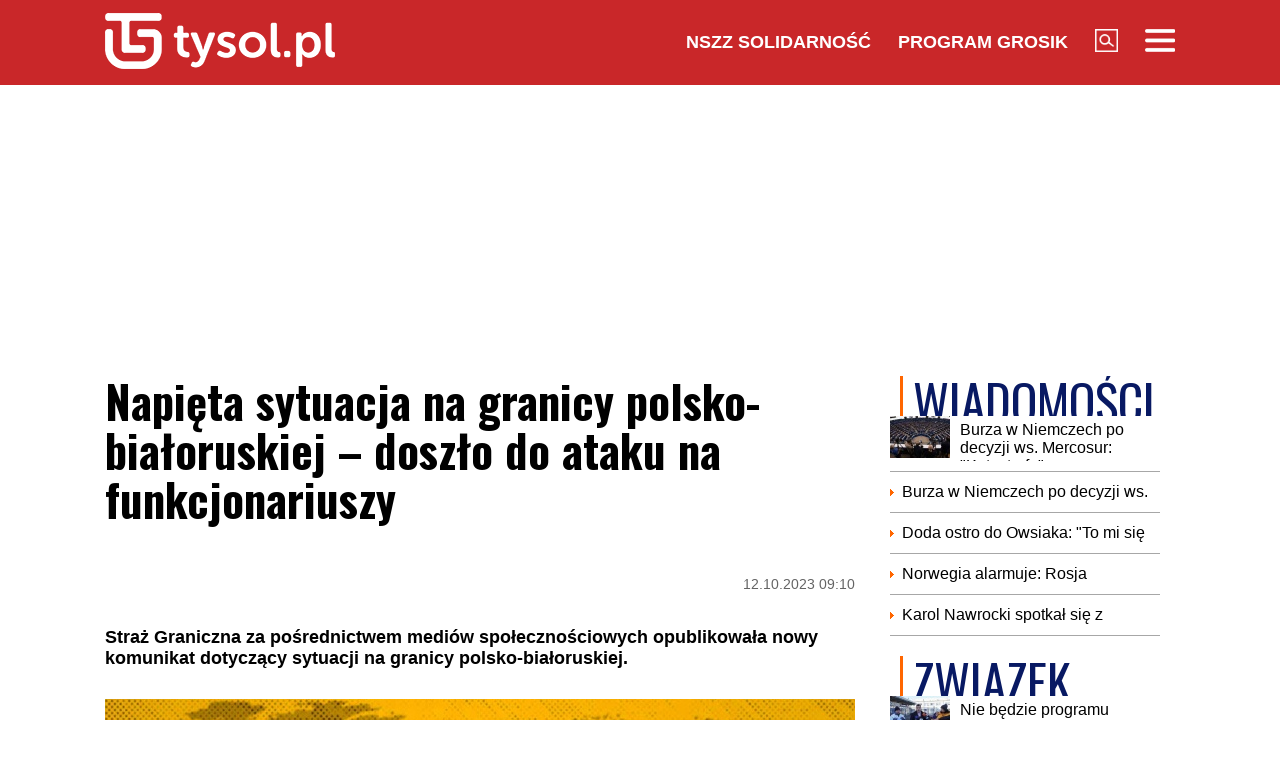

--- FILE ---
content_type: text/html; charset=UTF-8
request_url: https://www.tysol.pl/a111377-napieta-sytuacja-na-granicy-polsko-bialoruskiej-doszlo-do-ataku-na-funkcjonariuszy
body_size: 16517
content:
<!DOCTYPE html>
<html lang="pl">
<head>
  <title>Napięta sytuacja na granicy polsko-białoruskiej – doszło do ataku na funkcjonariuszy </title>
  <meta http-equiv="content-type" content="text/html;charset=UTF-8" />
  <meta charset="utf-8" />
  <meta name="viewport" content="width=device-width, initial-scale=1.0, maximum-scale=1.0, user-scalable=no" />
  <meta http-equiv="Refresh" content="900" />
    <meta name="robots" content="max-image-preview:large"/>
  <meta name="description" content="Straż Graniczna za pośrednictwem medi&oacute;w społecznościowych opublikowała nowy komunikat dotyczący sytuacji na granicy polsko-białoruskiej."/>
  <meta name="keywords" content="Straż Graniczna,SG,granica polsko-białoruska"/>
  <meta property="og:type" content="article"/>
  <meta property="og:locale" content="pl_PL"/>
  <meta property="og:site_name" content="TYSOL.PL"/>
  <meta property="fb:app_id" content="356821701417716"/>
  <meta property="og:title" content="Napięta sytuacja na granicy polsko-białoruskiej &ndash; doszło do ataku na funkcjonariuszy"/>
  <meta property="og:description" content="Straż Graniczna za pośrednictwem medi&oacute;w społecznościowych opublikowała nowy komunikat dotyczący sytuacji na granicy polsko-białoruskiej."/>
  <meta property="og:image" content="https://www.tysol.pl/imgcache/1200x630/c/uploads/news/111377/16970952894be9b63d53421f817dc597.jpg"/>
  <meta property="og:image:width" content="1200"/>
  <meta property="og:image:height" content="630"/>
  <meta property="og:image:alt" content="Napięta sytuacja na granicy polsko-białoruskiej &ndash; doszło do ataku na funkcjonariuszy"/>
  <meta property="og:published_time" content="Thu, 12 Oct 2023 09:10:30 +0200"/>
  <meta property="og:url" content="/a111377-napieta-sytuacja-na-granicy-polsko-bialoruskiej-doszlo-do-ataku-na-funkcjonariuszy"/>
  <meta name="twitter:card" content="summary_large_image"/>
  <meta name="twitter:title" content="Napięta sytuacja na granicy polsko-białoruskiej &ndash; doszło do ataku na funkcjonariuszy"/>
  <meta name="twitter:description" content="Straż Graniczna za pośrednictwem medi&oacute;w społecznościowych opublikowała nowy komunikat dotyczący sytuacji na granicy polsko-białoruskiej."/>
  <meta name="twitter:image" content="https://www.tysol.pl/imgcache/1200x630/c/uploads/news/111377/16970952894be9b63d53421f817dc597.jpg"/>
  <meta name="twitter:image:alt" content="Napięta sytuacja na granicy polsko-białoruskiej &ndash; doszło do ataku na funkcjonariuszy"/>
  <link type="image/x-icon" href="https://www.tysol.pl/files/tysol/favicon.ico" rel="shortcut icon"/>
  <link rel="preconnect" href="https://fonts.gstatic.com/" />
  <link rel="preconnect" href="https://fonts.gstatic.com/" crossorigin />
  <link href="https://fonts.googleapis.com/css?family=Oswald:700Roboto:400,700&subset=latin-ext&display=swap" rel="stylesheet"/>
    <link rel="canonical" href="https://www.tysol.pl/a111377-napieta-sytuacja-na-granicy-polsko-bialoruskiej-doszlo-do-ataku-na-funkcjonariuszy"/>
  <link href="https://www.tysol.pl/imgcache/750x530/c/uploads/news/111377/16970952894be9b63d53421f817dc597.jpg" as="image" rel="preload"/>
  <link href="https://www.tysol.pl/imgcache/750x530/c/uploads/news/111377/16970952894be9b63d53421f817dc597.jpg" as="image" rel="preload"/>
    <link rel="stylesheet" href="/css/tysol,article,1.css?type=link&serial=0123456789">
      <script async src="//cmp.optad360.io/items/0a1824b0-3b0f-448f-a41c-a53f3d1fcefc.min.js" type="6940f08ab05a8dfcb4e34f1a-text/javascript"></script>
  <script async src="//get.optad360.io/sf/12856973-14dd-4ae7-bfc7-4bbe039c64fc/plugin.min.js" type="6940f08ab05a8dfcb4e34f1a-text/javascript"></script>
  
  <!-- (C)2000-2020 Gemius SA - gemiusPrism  / Wezel zbiorczy pp.tysol.pl/Strona glowna serwisu -->
  <script type="6940f08ab05a8dfcb4e34f1a-text/javascript">
    <!--//--><![CDATA[//><!--
    var pp_gemius_identifier = 'zNE1LPirOaPDppB6cQwz8sQ8.ji_IAcXFH6Z5_0pzpP.X7';
    // lines below shouldn't be edited
    function gemius_pending(i) { window[i] = window[i] || function() {var x = window[i+'_pdata'] = window[i+'_pdata'] || []; x[x.length]=arguments;};};gemius_pending('gemius_hit'); gemius_pending('gemius_event'); gemius_pending('pp_gemius_hit'); gemius_pending('pp_gemius_event');(function(d,t) {try {var gt=d.createElement(t),s=d.getElementsByTagName(t)[0],l='http'+((location.protocol=='https:')?'s':''); gt.setAttribute('async','async');gt.setAttribute('defer','defer'); gt.src=l+'://gapl.hit.gemius.pl/xgemius.js'; s.parentNode.insertBefore(gt,s);} catch (e) {}})(document,'script');
    //--><!]]>
  </script>

  <!-- MARFEEL CODE START -->
  <script type="6940f08ab05a8dfcb4e34f1a-text/javascript">
	!function(){"use strict";function e(e){var t=!(arguments.length>1&&void 0!==arguments[1])||arguments[1],c=document.createElement("script");c.src=e,t?c.type="module":(c.async=!0,c.type="text/javascript",c.setAttribute("nomodule",""));var n=document.getElementsByTagName("script")[0];n.parentNode.insertBefore(c,n)}!function(t,c){!function(t,c,n){var a,o,r;n.accountId=c,null!==(a=t.marfeel)&&void 0!==a||(t.marfeel={}),null!==(o=(r=t.marfeel).cmd)&&void 0!==o||(r.cmd=[]),t.marfeel.config=n;var i="https://sdk.mrf.io/statics";e("".concat(i,"/marfeel-sdk.js?id=").concat(c),!0),e("".concat(i,"/marfeel-sdk.es5.js?id=").concat(c),!1)}(t,c,arguments.length>2&&void 0!==arguments[2]?arguments[2]:{})}(window,2963,{} /*config*/)}();
</script>
  <!-- MARFEEL CODE END -->

  <!-- (C)2000-2020 Gemius SA - gemiusPrism  / Wezel zbiorczy pp.tysol.pl/podstrony -->
  <script type="6940f08ab05a8dfcb4e34f1a-text/javascript">
    <!--//--><![CDATA[//><!--
    var pp_gemius_identifier = '0nWbia9.pAlUpILsl_6Mr6R..q3urgb7dJEPbfUoo2b.x7';
    // lines below shouldn't be edited
    function gemius_pending(i) { window[i] = window[i] || function() {var x = window[i+'_pdata'] = window[i+'_pdata'] || []; x[x.length]=arguments;};};gemius_pending('gemius_hit'); gemius_pending('gemius_event'); gemius_pending('pp_gemius_hit'); gemius_pending('pp_gemius_event');(function(d,t) {try {var gt=d.createElement(t),s=d.getElementsByTagName(t)[0],l='http'+((location.protocol=='https:')?'s':''); gt.setAttribute('async','async');gt.setAttribute('defer','defer'); gt.src=l+'://gapl.hit.gemius.pl/xgemius.js'; s.parentNode.insertBefore(gt,s);} catch (e) {}})(document,'script');
    //--><!]]>
  </script>
<!-- Global site tag (gtag.js) - Google Analytics -->
<script async src="https://www.googletagmanager.com/gtag/js?id=G-LRDM8C27YR" type="6940f08ab05a8dfcb4e34f1a-text/javascript"></script>
<script type="6940f08ab05a8dfcb4e34f1a-text/javascript">
  window.dataLayer = window.dataLayer || [];
  function gtag(){dataLayer.push(arguments);}
  gtag('js', new Date());

  gtag('config', 'G-LRDM8C27YR');
</script>

<!-- PushAlert -->
<script type="6940f08ab05a8dfcb4e34f1a-text/javascript">
(function(d, t) {
var g = d.createElement(t),
s = d.getElementsByTagName(t)[0];
g.src = "https://cdn.pushalert.co/integrate_a06ff64f961fee13b7a1e81e1d513ea9.js";
s.parentNode.insertBefore(g, s);
}(document, "script"));
</script>
<!-- End PushAlert -->


<script type="application/ld+json">
{
  "@context": "https://schema.org",
  "@graph": [
    {
      "@type": "Organization",
      "@id": "https://www.tysol.pl/#organization",
      "name": "TYSOL.PL",
      "url": "https://www.tysol.pl/",
      "logo": {
        "@type": "ImageObject",
        "url": "https://www.tysol.pl/files/tysol/images/tysol_230.png" 
      },
      "sameAs": [
        "https://www.facebook.com/tygodniksolidarnosc",
        "https://x.com/tysolpl" 
      ]
    },
    {
      "@type": "WebSite",
      "@id": "https://www.tysol.pl/#website",
      "url": "https://www.tysol.pl/",
      "name": "TYSOL.PL",
      "publisher": { "@id": "https://www.tysol.pl/#organization" },
      "inLanguage": "pl-PL"
    },
    {
      "@type": "WebPage",
      "@id": "https://www.tysol.pl/a111377-napieta-sytuacja-na-granicy-polsko-bialoruskiej-doszlo-do-ataku-na-funkcjonariuszy#webpage",
      "url": "https://www.tysol.pl/a111377-napieta-sytuacja-na-granicy-polsko-bialoruskiej-doszlo-do-ataku-na-funkcjonariuszy",
      "name": "Napi\u0119ta sytuacja na granicy polsko-bia\u0142oruskiej \u2013 dosz\u0142o do ataku na funkcjonariuszy ",
      "inLanguage": "pl-PL" 
    },
    {
      "@type": "NewsArticle",
      "@id": "https://www.tysol.pl/a111377-napieta-sytuacja-na-granicy-polsko-bialoruskiej-doszlo-do-ataku-na-funkcjonariuszy#article",
      "mainEntityOfPage": { "@id": "https://www.tysol.pl/a111377-napieta-sytuacja-na-granicy-polsko-bialoruskiej-doszlo-do-ataku-na-funkcjonariuszy#webpage" },
      "headline": "Napi\u0119ta sytuacja na granicy polsko-bia\u0142oruskiej \u2013 dosz\u0142o do ataku na funkcjonariuszy ",
      "datePublished": "2023-10-12T07:10:30+00:00",
      "dateModified": "2023-10-12T07:10:30+00:00",
      "description": "Stra\u017c Graniczna za po\u015brednictwem medi\u00f3w spo\u0142eczno\u015bciowych opublikowa\u0142a nowy komunikat dotycz\u0105cy sytuacji na granicy polsko-bia\u0142oruskiej. ",
      "image": {"@type":"ImageObject","url":"https:\/\/www.tysol.pl\/uploads\/news\/111377\/16970952894be9b63d53421f817dc597.jpg","width":1402,"height":882},
      "author": { "@type": "Person", "name": "Bart\u0142omiej Czapla" },
      "articleSection": "Wiadomości",
      "keywords": ["Straż Graniczna","SG","granica polsko-białoruska"],

      "articleBody": "<p>Ubieg\u0142ej doby na granicy polsko-bia\u0142oruskiej dosz\u0142o do 104 pr\u00f3b nielegalnego przekroczenia granicy przez obywateli m.in.: Egiptu, Syrii oraz Indii. 17 os\u00f3b na widok polskich patroli mia\u0142o zawr\u00f3ci\u0107 na stron\u0119 bia\u0142orusk\u0105. Z dalszych informacji wynika, \u017ce grupy cudzoziemc\u00f3w rzuca\u0142y kamieniami w polskie patrole.<\/p><h2>Sytuacja na granicy polsko-bia\u0142oruskiej<\/h2><blockquote><p>W dn.11.10 do Polski pr\u00f3bowa\u0142o nielegalnie przedosta\u0107 si\u0119 z Bia\u0142orusi 104 cudzoziemc\u00f3w, m.in.ob.Egiptu,Syrii i Indii,w tym 17 os\u00f3b na widok patroli Polski zawr\u00f3ci\u0142o na Bia\u0142oru\u015b<br \/>#PSGDubiczeCerkiewne\u00a0 grupy cudzoziemc\u00f3w rzuca\u0142y\u00a0 kamieniami w polskie patrole. Podczas atak\u00f3w nikt nie dozna\u0142 obra\u017ce\u0144<\/p><\/blockquote><p>\u2013 poinformowa\u0142a Stra\u017c Graniczna.<\/p>"
    }
  ]
}
</script>
<script src="https://jsc.mgid.com/site/1039336.js" async type="6940f08ab05a8dfcb4e34f1a-text/javascript"></script>
</head>
<body>

<header id="header" class="fixed">
    <div id="header-tysol">
        <div class="header_logo"><a href="/"><img src="/files/tysol/images/tysol_230.png"/></a></div>
        <nav class="header_links" id="topmenu">
            <ul class="header_links_group">
                                          
                            <li class="header_links_item link hide_on_mobile_when_max_800"><a href="//www.solidarnosc.org.pl/" target="_blank">NSZZ Solidarność</a></li>
              <li class="header_links_item link hide_on_mobile_when_max_800"><a href="//tysol.pl/grosik/" target="_blank">Program Grosik</a></li>
                            <li class="header_links_item link"><img src="/files/tysol/images/Lupa.png" width="23" height="23" class="pointer" onclick="if (!window.__cfRLUnblockHandlers) return false; search()" data-cf-modified-6940f08ab05a8dfcb4e34f1a-="" /></li>
              <li class="header_links_item link"><img src="/files/tysol/images/hamburger.png" width="30" height="23" class="pointer" onclick="if (!window.__cfRLUnblockHandlers) return false; menu()" data-cf-modified-6940f08ab05a8dfcb4e34f1a-="" /></li>
            </ul>
        </nav>
    </div>
    <div class="page_wrapper">
      <div class="menu-outer">
        <div id="menu">
          <button class="menu_close" onclick="if (!window.__cfRLUnblockHandlers) return false; menu()" data-cf-modified-6940f08ab05a8dfcb4e34f1a-="">X</button>
            <div class="row">
                <div class="col-12 col-md-4">
                    <ul>
                      <li><a href="/d1-wiadomosci">Wiadomości</a></li>
                      <li><a href="/d2-zwiazek">Związek</a></li>
                      <li><a href="/k18-Gospodarka">Gospodarka</a></li>
                      <li><a href="/d12-Finanse">Finanse</a></li>
                      <li><a href="/d3-tygodnik-solidarnosc">Tygodnik Solidarność</a></li>
                      <li><a href="/k20-Wiara">Wiara</a></li>
                      <li><a href="/d4-rozrywka">Rozrywka</a></li>
                      <li><a href="/k29-styl-zycia">Styl życia</a></li>
                      <!-- 
                      TODO hideandseek 
                      -->
                                           
                    </ul>
                </div>
                <div class="col-12 col-md-4">
                    <ul>
                      <li><a href="/blogi/">Blogi</a></li>
                      <li><a href="/opinie/">Opinie</a></li>
                      <li><a href="/k22-Kultura">Kultura</a></li>
                      <li><a href="/k17-Polityka">Polityka</a></li>
                      <li><a href="/k21-Sport">Sport</a></li>
                      <li><a href="/k23-Nauka">Nauka</a></li>
                      <li><a href="/k24-Prawo">Prawo</a></li>
                      <li><a href="/k19-Historia">Historia</a></li>
                    </ul>
                </div>
                <div class="col-12 col-md-4">
                  <ul>
                    <li><a href="/marsz-godnosci">Marsz Godności</a></li>
                    <li><a href="/k103-emerytury-stazowe" target="_blank">Emerytury Stażowe</a></li>
                    <li><a href="https://www.tysol.pl/s6-prenumerata-tygodnika-solidarnosc">Prenumerata</a></li>
                  </ul>
                </div>
            </div>
        </div>
      
    </div>
    </div>
  <div id="header_bottom">
    <div id="search_box_google">
      <form action="/szukaj/" method="POST">
        <script async src="https://cse.google.com/cse.js?cx=51a2d224e7b0857b8" type="6940f08ab05a8dfcb4e34f1a-text/javascript"></script>
        <div class="container">
          <div class="row">
            <div class="col">
              <div class="gcse-search"></div>
            </div>
          </div>
        </div>
      </form>
    </div>
  </div>
</header>
<div class="header_space"></div>
<script type="6940f08ab05a8dfcb4e34f1a-text/javascript">
<!--

    var scrollTop = 0;
    var headerFixed = false;
    var header = document.getElementById('header');
    var minified = false;
    var maxified = true;
	window.onscroll = function (e) {
        scrollTop = (window.pageYOffset !== undefined) ? window.pageYOffset : (document.documentElement || document.body.parentNode || document.body).scrollTop;  
    
    if (scrollTop>1000) {
      if (maxified) {
        $('#header-tysol').animate({
          height: "65px"
        }, 100, function () {
          maxified = false;
          minified = true;
        });
      }
    } else {
      if (minified) {
        $('#header-tysol').animate({
          height: "85px"
        },100,function(){
          minified = false;
          maxified = true;
        });
      }
    }
    
    }

    function menu() {
        $('#menu').slideToggle(300);
      $('#search_box_google').slideUp(300);
    }
    function search() {
      $('#search_box_google').slideToggle(300);
      $('#menu').slideUp(300);
    }
-->
</script>

<div class="ideo-desktop">
  <div class="page_wrapper">
    <div class="mb"></div>
    <div id="ads-art-bill" style="display: block; min-height: 250px; margin: 0 auto 20px auto;"></div>
    <div class="row article_page_wrapper_row">
      <div class="col">
        <article id="article">
          <h1>Napięta sytuacja na granicy polsko-białoruskiej – doszło do ataku na funkcjonariuszy </h1>
<style type="text/css">
<!--
	.body img {
	   max-width: 100% !important;
       height: auto;
	}
    .galleryBox {   
        display: flex;
        flex-wrap: wrap;
    }
    .galleryItem {
        width: 25%;
        border: 2px solid white;
        box-sizing: border-box;
        -moz-box-sizing: border-box;
        -webkit-box-sizing: border-box;
    }
}
    
-->
</style>
<div class="article_toolbar_top" style="height: 47px;">
    <div class="article_share">
    </div>
    <div class="article_info">
        <div class="article_date">12.10.2023 09:10</div>
    </div>
</div>

<div class="lead">Straż Graniczna za pośrednictwem mediów społecznościowych opublikowała nowy komunikat dotyczący sytuacji na granicy polsko-białoruskiej. </div>


        
<div class="article_image">
      <img src="https://www.tysol.pl/imgcache/750x530/c/uploads/news/111377/16970952894be9b63d53421f817dc597.jpg" class="img-responsive"  alt="ważne "/>
  </div>
<div class="image_desc">
    <div class="image_info">ważne  / tysol.pl </div>
</div>

                


<aside>
  </aside>

<div class="body"><p>Ubiegłej doby na granicy polsko-białoruskiej doszło do 104 prób nielegalnego przekroczenia granicy przez obywateli m.in.: Egiptu, Syrii oraz Indii. 17 osób na widok polskich patroli miało zawrócić na stronę białoruską. Z dalszych informacji wynika, że grupy cudzoziemców rzucały kamieniami w polskie patrole.</p>

<h2>Sytuacja na granicy polsko-białoruskiej</h2>

<blockquote>
<p>W dn.11.10 do Polski próbowało nielegalnie przedostać się z Białorusi 104 cudzoziemców, m.in.ob.Egiptu,Syrii i Indii,w tym 17 osób na widok patroli Polski zawróciło na Białoruś<br />
#PSGDubiczeCerkiewne  grupy cudzoziemców rzucały  kamieniami w polskie patrole. Podczas ataków nikt nie doznał obrażeń</p>
</blockquote>

<p>– poinformowała Straż Graniczna.</p>
</div>

<br />
<div class="article_footer">
    <ul>
        <li>Autor: Bartosz Jakub Czapski,kor.</li>        <li>Źródło: x.pl</li>
        <li>Data: 12.10.2023 09:10</li>
        <li>Tagi: Straż Graniczna, SG, granica polsko-białoruska</li>
    </ul>
</div>
        </article>

        <div class="row mb">
          <div class="col-12">
                      </div>
        </div>

        <div style="" data-width="100%" class="fb-comments" data-href="https://www.tysol.pl/a111377-napieta-sytuacja-na-granicy-polsko-bialoruskiej-doszlo-do-ataku-na-funkcjonariuszy" data-numposts="5"></div>

        <p>&nbsp;</p>
        <div class="section_name">POLECANE</div>
        <div class="row">
          <a href="/a152857-gen-kellogg-jesli-ukraina-przetrwa-zime-przewaga-bedzie-po-jej-stronie" target="_self"><div class="news-item news-item-mobile news-item-size-3 title-right mb news-gradient">
  <div class="news-item-image">
    <img src="https://www.tysol.pl/imgcache/300x225/c/uploads/news/152857/17690707720d3beeb9bcac84a986880b.jpg" alt="Gen. Kellogg: Jeśli Ukraina przetrwa zimę, przewaga będzie po jej stronie" width="300"  height="225"  class="img-responsive"/>
    <span class="news-item-badge ">z ostatniej chwili</span>
    <div class="news-triangle"><div class="news-triangle-inner"></div></div>
  </div>
  <div class="news-item-info">
    <div class="news-item-info-outer">
      <div class="news-item-info-inner">
        <div class="news-item-info-title">
          <span class="news-title">Gen. Kellogg: Jeśli Ukraina przetrwa zimę, przewaga będzie po jej stronie</span>
        </div>
                  <p class="news-lead">Były specjalny przedstawiciel prezydenta USA ds. Ukrainy, gen. Keith Kellogg powiedział podczas dyskusji na Światowym Forum Ekonomicznym w Davos, że jeśli Ukraina przetrwa obecną zimę, przewaga będzie po jej stronie – poinformowała agencja Interfax-Ukraina.</p>
              </div>
    </div>
  </div>
</div></a><a href="/a152854-mercosur-ma-ruszyc-mimo-tsue-wojciechowski-decyzja-rady-ue-juz-zapadla" target="_self"><div class="news-item news-item-mobile news-item-size-3 title-right mb news-gradient">
  <div class="news-item-image">
    <img src="https://www.tysol.pl/imgcache/300x225/c/uploads/news/152854/1769069490ac4db11c61d69229b78f9b.jpg" alt="Mercosur ma ruszyć mimo TSUE. Wojciechowski: Decyzja Rady UE już zapadła" width="300"  height="225"  class="img-responsive"/>
    <span class="news-item-badge ">z ostatniej chwili</span>
    <div class="news-triangle"><div class="news-triangle-inner"></div></div>
  </div>
  <div class="news-item-info">
    <div class="news-item-info-outer">
      <div class="news-item-info-inner">
        <div class="news-item-info-title">
          <span class="news-title">Mercosur ma ruszyć mimo TSUE. Wojciechowski: Decyzja Rady UE już zapadła</span>
        </div>
                  <p class="news-lead">Były unijny komisarz ds. rolnictwa Janusz Wojciechowski informuje w mediach społecznościowych, że decyzja Parlamentu Europejskiego o skierowaniu umowy UE–Mercosur do Trybunału Sprawiedliwości UE nie zatrzyma wejścia w życie tego porozumienia, gdyż decyzją Rady UE umowa będzie stosowana tymczasowo.</p>
              </div>
    </div>
  </div>
</div></a><a href="/a152852-nieoficjalnie-umowa-ws-grenlandii-moze-obejmowac-suwerennosc-usa-nad-niewielkimi-obszarami" target="_self"><div class="news-item news-item-mobile news-item-size-3 title-right mb news-gradient">
  <div class="news-item-image">
    <img src="https://www.tysol.pl/imgcache/300x225/c/uploads/news/152852/176906753203efd9839a174d1e4bdb22.jpg" alt="Nieoficjalnie: Umowa ws. Grenlandii może obejmować suwerenność USA nad niewielkimi obszarami" width="300"  height="225"  class="img-responsive"/>
    <span class="news-item-badge ">z ostatniej chwili</span>
    <div class="news-triangle"><div class="news-triangle-inner"></div></div>
  </div>
  <div class="news-item-info">
    <div class="news-item-info-outer">
      <div class="news-item-info-inner">
        <div class="news-item-info-title">
          <span class="news-title">Nieoficjalnie: Umowa ws. Grenlandii może obejmować suwerenność USA nad niewielkimi obszarami</span>
        </div>
                  <p class="news-lead">Zapowiedziana przez prezydenta USA Donalda Trumpa umowa dotycząca Grenlandii może obejmować amerykańską suwerenność nad niewielkimi częściami terytorium Grenlandii, na których mogłyby powstać bazy wojskowe – napisał w środę dziennik „The New York Times”.</p>
              </div>
    </div>
  </div>
</div></a><a href="/a152850-to-wyglada-bardzo-zle-lewica-rozwaza-zawieszenie-andrzeja-szejny" target="_self"><div class="news-item news-item-mobile news-item-size-3 title-right mb news-gradient">
  <div class="news-item-image">
    <img src="https://www.tysol.pl/imgcache/300x225/c/uploads/news/152850/17690651487b8cebdaa40a2b7d4b1b65.jpg" alt="„To wygląda bardzo źle”. Lewica rozważa zawieszenie Andrzeja Szejny" width="300"  height="225"  class="img-responsive"/>
    <span class="news-item-badge ">z ostatniej chwili</span>
    <div class="news-triangle"><div class="news-triangle-inner"></div></div>
  </div>
  <div class="news-item-info">
    <div class="news-item-info-outer">
      <div class="news-item-info-inner">
        <div class="news-item-info-title">
          <span class="news-title">„To wygląda bardzo źle”. Lewica rozważa zawieszenie Andrzeja Szejny</span>
        </div>
                  <p class="news-lead">W Lewicy narasta napięcie wokół majątku jednego z najbardziej rozpoznawalnych polityków formacji, Andrzeja Szejny. Sprawa dotyczy luksusowego zegarka i możliwych konsekwencji, włącznie z zawieszeniem w prawach członka klubu.</p>
              </div>
    </div>
  </div>
</div></a><a href="/a152849-davos-trump-dzis-zalozy-rade-pokoju-przystapi-do-niej-okolo-35-przywodcow" target="_self"><div class="news-item news-item-mobile news-item-size-3 title-right mb news-gradient">
  <div class="news-item-image">
    <img src="https://www.tysol.pl/imgcache/300x225/c/uploads/news/152849/1769063348bcf62a7c398a676cb38c76.jpg" alt="Davos: Trump dziś założy Radę Pokoju. Przystąpi do niej około 35 przywódców" width="300"  height="225"  class="img-responsive"/>
    <span class="news-item-badge ">z ostatniej chwili</span>
    <div class="news-triangle"><div class="news-triangle-inner"></div></div>
  </div>
  <div class="news-item-info">
    <div class="news-item-info-outer">
      <div class="news-item-info-inner">
        <div class="news-item-info-title">
          <span class="news-title">Davos: Trump dziś założy Radę Pokoju. Przystąpi do niej około 35 przywódców</span>
        </div>
                  <p class="news-lead">Prezydent USA Donald Trump podpisze w czwartek dokument założycielski Rady Pokoju, do której przystąpiło dotąd około 30 przywódców. Zaproszenie otrzymał też prezydent Karol Nawrocki. Potwierdził on swój udział w spotkaniu, ale – jak poinformował Marcin Przydacz – nie złoży podpisu pod dokumentem.</p>
              </div>
    </div>
  </div>
</div></a><a href="/a152848-pierwsze-ulaskawienie-prezydent-ujawnil-kogo-moze-dotyczyc" target="_self"><div class="news-item news-item-mobile news-item-size-3 title-right mb news-gradient">
  <div class="news-item-image">
    <img src="https://www.tysol.pl/imgcache/300x225/c/uploads/news/152848/1769030752d32bc24722dd6356ad2afa.jpg" alt="Pierwsze ułaskawienie. Prezydent ujawnił, kogo może dotyczyć" width="300"  height="225"  class="img-responsive"/>
    <span class="news-item-badge ">z ostatniej chwili</span>
    <div class="news-triangle"><div class="news-triangle-inner"></div></div>
  </div>
  <div class="news-item-info">
    <div class="news-item-info-outer">
      <div class="news-item-info-inner">
        <div class="news-item-info-title">
          <span class="news-title">Pierwsze ułaskawienie. Prezydent ujawnił, kogo może dotyczyć</span>
        </div>
                  <p class="news-lead">Prezydent Karol Nawrocki został zapytany w środę o kwestię ułaskawienia legendarnego działacza Solidarności Adama Borowskiego. – Jestem przygotowany do podjęcia decyzji w sprawie pana Adama Borowskiego w tym pierwszym pakiecie moich ułaskawień – poinformował.</p>
              </div>
    </div>
  </div>
</div></a><a href="/a152847-karol-nawrocki-zabral-glos-po-spotkaniu-z-donaldem-trumpem" target="_self"><div class="news-item news-item-mobile news-item-size-3 title-right mb news-gradient">
  <div class="news-item-image">
    <img src="https://www.tysol.pl/imgcache/300x225/c/uploads/news/152847/1769028084ff96853f1c02d18a668994.jpg" alt="Karol Nawrocki zabrał głos po spotkaniu z Donaldem Trumpem" width="300"  height="225"  class="img-responsive"/>
    <span class="news-item-badge ">z ostatniej chwili</span>
    <div class="news-triangle"><div class="news-triangle-inner"></div></div>
  </div>
  <div class="news-item-info">
    <div class="news-item-info-outer">
      <div class="news-item-info-inner">
        <div class="news-item-info-title">
          <span class="news-title">Karol Nawrocki zabrał głos po spotkaniu z Donaldem Trumpem</span>
        </div>
                  <p class="news-lead">Prezydent Karol Nawrocki przekazał, że jego środowe spotkanie z prezydentem USA Donaldem Trumpem w Davos dotyczyło m.in. kwestii bezpieczeństwa, Rady Pokoju oraz potwierdzenia obecności amerykańskich żołnierzy w Polsce.</p>
              </div>
    </div>
  </div>
</div></a><a href="/a152845-nie-naloze-cel-trump-zmienia-zdanie" target="_self"><div class="news-item news-item-mobile news-item-size-3 title-right mb news-gradient">
  <div class="news-item-image">
    <img src="https://www.tysol.pl/imgcache/300x225/c/uploads/news/152845/17690261739636039bb48578ffdb1e70.jpg" alt="Nie nałożę ceł. Trump zmienia zdanie" width="300"  height="225"  class="img-responsive"/>
    <span class="news-item-badge ">z ostatniej chwili</span>
    <div class="news-triangle"><div class="news-triangle-inner"></div></div>
  </div>
  <div class="news-item-info">
    <div class="news-item-info-outer">
      <div class="news-item-info-inner">
        <div class="news-item-info-title">
          <span class="news-title">"Nie nałożę ceł". Trump zmienia zdanie</span>
        </div>
                  <p class="news-lead">Prezydent USA Donald Trump zapowiedział, że nie nałoży ceł, które miały wejść w życie 1 lutego.</p>
              </div>
    </div>
  </div>
</div></a><a href="/a152843-samuel-pereira-krzyk-ciamciaramci" target="_self"><div class="news-item news-item-mobile news-item-size-3 title-right mb news-gradient">
  <div class="news-item-image">
    <img src="https://www.tysol.pl/imgcache/300x225/c/uploads/news/152843/176902353944f7190a239681ac9ce87a.jpg" alt="Samuel Pereira: Krzyk „ciamciaramci”" width="300"  height="225"  class="img-responsive"/>
    <span class="news-item-badge ">z ostatniej chwili</span>
    <div class="news-triangle"><div class="news-triangle-inner"></div></div>
  </div>
  <div class="news-item-info">
    <div class="news-item-info-outer">
      <div class="news-item-info-inner">
        <div class="news-item-info-title">
          <span class="news-title">Samuel Pereira: Krzyk „ciamciaramci”</span>
        </div>
                  <p class="news-lead">To, co zobaczyliśmy w siedzibie Krajowej Rady Sądownictwa, nie jest pokazem siły rządu Donalda Tuska – to demonstracja jego słabości.</p>
              </div>
    </div>
  </div>
</div></a><a href="/a152842-zaloba-w-rodzinie-krolewskiej-pilny-komunikat" target="_self"><div class="news-item news-item-mobile news-item-size-3 title-right mb news-gradient">
  <div class="news-item-image">
    <img src="https://www.tysol.pl/imgcache/300x225/c/uploads/news/152842/1769021667b452c33164faa50ba33c20.jpg" alt="Żałoba w rodzinie królewskiej. Pilny komunikat" width="300"  height="225"  class="img-responsive"/>
    <span class="news-item-badge ">z ostatniej chwili</span>
    <div class="news-triangle"><div class="news-triangle-inner"></div></div>
  </div>
  <div class="news-item-info">
    <div class="news-item-info-outer">
      <div class="news-item-info-inner">
        <div class="news-item-info-title">
          <span class="news-title">Żałoba w rodzinie królewskiej. Pilny komunikat</span>
        </div>
                  <p class="news-lead">Smutna wiadomość ze szwedzkiego dworu królewskiego. Nie żyje Dezyderia Bernadotte. Król Karol XVI Gustaw opublikował pilne oświadczenie.</p>
              </div>
    </div>
  </div>
</div></a>        </div>
      </div>
      <div class="col w300">
        <div id="column_right" class="container">
  <div class="row">
    <div class="col-12">
      <div class="section_name uppercase">
  <a href="/d1-wiadomosci"  style="color: #081963;">  Wiadomości  </a></div>      <div class="scroll_box mb scroll_box_220">
  <div class="scrollbar-macosx">
    <div class="row m-0">
      <div class="news_links_foto">
                <a href="/a152840-burza-w-niemczech-po-decyzji-ws-mercosur-katastrofa">
          <img src="https://www.tysol.pl/imgcache/60x42/c/uploads/news/152840/1769020481184f477310615805991ce0.jpg" alt="Burza w Niemczech po decyzji ws. Mercosur: Katastrofa" width="60"  height="42"  style="margin-right: 10px; float: left;"/>
          <span class="news_min_title">Burza w Niemczech po decyzji ws. Mercosur: "Katastrofa"</span>
        </a>
      </div>
      <ul class="news_links">
                  <li><a href="/a152840-burza-w-niemczech-po-decyzji-ws-mercosur-katastrofa">Burza w Niemczech po decyzji ws. Mercosur: "Katastrofa"</a></li>
                  <li><a href="/a152837-doda-ostro-do-owsiaka-to-mi-sie-w-glowie-nie-miesci">Doda ostro do Owsiaka: "To mi się w głowie nie mieści"</a></li>
                  <li><a href="/a152835-norwegia-alarmuje-rosja-koncentruje-kluczowe-sily-wojskowe-na-strategicznym-polwyspie-kolskim">Norwegia alarmuje: Rosja koncentruje kluczowe siły wojskowe na strategicznym Półwyspie Kolskim</a></li>
                  <li><a href="/a152833-karol-nawrocki-spotkal-sie-z-donaldem-trumpem">Karol Nawrocki spotkał się z Donaldem Trumpem</a></li>
                  <li><a href="/a152831-imgw-wydal-komunikat-oto-co-nas-czeka-w-najblizszych-dniach">IMGW wydał komunikat. Oto co nas czeka w najbliższych dniach</a></li>
                  <li><a href="/a152832-jaroslaw-kaczynski-to-tlumaczy-dlaczego-rzad-tuska-odpuscil-zablokowanie-umowy-z-mercosur">Jarosław Kaczyński: To tłumaczy, dlaczego rząd Tuska odpuścił zablokowanie umowy z Mercosur</a></li>
                  <li><a href="/a152829-komunikat-dla-mieszkancow-woj-kujawsko-pomorskiego">Komunikat dla mieszkańców woj. kujawsko-pomorskiego</a></li>
                  <li><a href="/a152828-bedzie-nowe-porozumienie-z-lotwa-ws-wspolpracy-wojskowej">Będzie nowe porozumienie z Łotwą ws. współpracy wojskowej</a></li>
                  <li><a href="/a152827-nie-zamierzam-uzyc-sily-trump-chce-rozpoczecia-negocjacji">"Nie zamierzam użyć siły". Trump chce rozpoczęcia negocjacji</a></li>
                  <li><a href="/a152825-trump-przemawia-w-davos-kocham-europe-ale-zmierza-ona-w-zlym-kierunku">Trump przemawia w Davos. „Kocham Europę, ale zmierza ona w złym kierunku”</a></li>
                  <li><a href="/a152823-dantejskie-sceny-w-siedzibie-krs-prokuratura-przejela-budynek">Dantejskie sceny w siedzibie KRS. "Prokuratura przejęła budynek"</a></li>
                  <li><a href="/a152822-kanclerz-merz-nie-zgadza-sie-z-decyzja-pe-ws-umowy-ue-mercosur-jest-godna-ubolewania">Kanclerz Merz nie zgadza się z decyzją PE ws. umowy UE-Mercosur: Jest godna ubolewania</a></li>
                  <li><a href="/a152821-prokuratura-zabiera-glos-ws-przeszukania-budynku-krs">Prokuratura zabiera głos ws. przeszukania budynku KRS</a></li>
                  <li><a href="/a152820-ke-broni-umowy-ue-mercosur-pytania-pe-do-tsue-sa-nieuzasadnione">KE broni umowy UE–Mercosur: Pytania PE do TSUE są nieuzasadnione</a></li>
                  <li><a href="/a152824-joanna-scheuring-wielgus-chce-budowac-alternatywe-dla-x-elona-muska">Joanna Scheuring-Wielgus chce budować alternatywę dla "X" Elona Muska</a></li>
                  <li><a href="/a152818-adam-borowski-wytrzymam-wszystko">Adam Borowski: Wytrzymam wszystko</a></li>
                  <li><a href="/a152817-wazny-komunikat-dla-mieszkancow-wroclawia">Ważny komunikat dla mieszkańców Wrocławia</a></li>
                  <li><a href="/a152815-pe-poparl-wniosek-o-skierowanie-umowy-ue-mercosur-do-tsue">PE poparł wniosek o skierowanie umowy UE-Mercosur do TSUE</a></li>
                  <li><a href="/a152814-to-przekracza-granice-absurdu-pis-ostro-o-ustawie-praworzadnosciowej">„To przekracza granice absurdu”. PiS ostro o „ustawie praworządnościowej”</a></li>
                  <li><a href="/a152812-policja-wkroczyla-do-siedziby-krs">Policja wkroczyła do siedziby KRS</a></li>
              </ul>
    </div>
  </div>
</div>
<style>
  .scroll_box_220 > div {
    max-height: 220px;
  }
</style>      <div class="mb"></div>
      <div class="section_name uppercase">
  <a href="/d2-zwiazek"  style="color: #081963;">  Związek  </a></div>      <div class="scroll_box mb scroll_box_220">
  <div class="scrollbar-macosx">
    <div class="row m-0">
      <div class="news_links_foto">
                <a href="/a152856-nie-bedzie-programu-dobrowolnych-odejsc-w-tyskim-fca-poland-s-wszczyna-spor-zbiorowy">
          <img src="https://www.tysol.pl/imgcache/60x42/c/uploads/news/152856/17690725169d76e95010452f9eabe681.jpg" alt="Nie będzie programu dobrowolnych odejść w tyskim FCA Poland? S wszczyna spór zbiorowy" width="60"  height="42"  style="margin-right: 10px; float: left;"/>
          <span class="news_min_title">Nie będzie programu dobrowolnych odejść w tyskim FCA Poland? "S" wszczyna spór zbiorowy</span>
        </a>
      </div>
      <ul class="news_links">
                  <li><a href="/a152856-nie-bedzie-programu-dobrowolnych-odejsc-w-tyskim-fca-poland-s-wszczyna-spor-zbiorowy">Nie będzie programu dobrowolnych odejść w tyskim FCA Poland? "S" wszczyna spór zbiorowy</a></li>
                  <li><a href="/a152853-pielgrzymka-do-czernej-w-rocznice-powstania-styczniowego">Pielgrzymka do Czernej w rocznicę powstania styczniowego </a></li>
                  <li><a href="/a152839-flaga-solidarnosci-na-swistowym-szczycie-zimowy-sukces-gornikow-z-zg-sobieski">Flaga Solidarności na Świstowym Szczycie. Zimowy sukces górników z ZG Sobieski</a></li>
                  <li><a href="/a152826-solidarnosc-wyraza-oburzenie-wobec-kary-bezwzglednego-pozbawienia-wolnosci-dla-adama-borowskiego">Solidarność wyraża oburzenie wobec kary bezwzględnego pozbawienia wolności dla Adama Borowskiego</a></li>
                  <li><a href="/a152819-falszywe-zeznania-przeciwko-dzialaczowi-solidarnosci-byly-milicjant-prawomocnie-skazany"> Fałszywe zeznania przeciwko działaczowi Solidarności. Były milicjant prawomocnie skazany</a></li>
                  <li><a href="/a152816-nie-zyje-adam-rusiecki-przewodniczacy-kz-nszz-solidarnosc-volkswagen-group-polska">Nie żyje Adam Rusiecki, przewodniczący KZ NSZZ „Solidarność” Volkswagen Group Polska</a></li>
                  <li><a href="/a152810-redaktor-naczelny-ts-michal-ossowski-o-umowie-ue-mercosur-zywnosc-bedzie-tania-tylko-przez-chwile">Redaktor naczelny "TS" Michał Ossowski o umowie UE–Mercosur: Żywność będzie tania tylko przez chwilę</a></li>
                  <li><a href="/a152801-apel-o-wsparcie-dla-organizacji-zakladowej-nszz-solidarnosc-w-gates-polska-w-legnicy">Apel o wsparcie dla Organizacji Zakładowej NSZZ „Solidarność” w Gates Polska w Legnicy</a></li>
                  <li><a href="/a152764-pokazmy-ze-solidarnosc-to-prawdziwa-wspolnota-apel-w-wsparcie-czlonka-zwiazku">"Pokażmy, że Solidarność to prawdziwa wspólnota". Apel w wsparcie członka Związku</a></li>
                  <li><a href="/a152749-stomil-poznan-do-likwidacji-w-palacu-prezydenckim-rozmawiano-o-przyszlosci-spolki">Stomil-Poznań do likwidacji? W Pałacu Prezydenckim rozmawiano o przyszłości spółki</a></li>
                  <li><a href="/a152729-upada-mleczarnia-w-myszkowie-prace-straci-60-osob">Upada mleczarnia w Myszkowie. Pracę straci 60 osób</a></li>
                  <li><a href="/a152717-bielsko-bialski-osrodek-sportu-i-rekreacji-oflagowany-s-prowadzi-spor-zbiorowy">Bielsko-Bialski Ośrodek Sportu i Rekreacji oflagowany. "S" prowadzi spór zbiorowy</a></li>
                  <li><a href="/a152712-napieta-sytuacja-w-jsw-dzisiaj-spotkanie-zwiazkowcow-z-zarzadem-spolki-i-wiceszefem-map">Napięta sytuacja w JSW. Dzisiaj spotkanie związkowców z Zarządem Spółki i wiceszefem MAP</a></li>
                  <li><a href="/a152711-pikieta-przed-zakladem-dovisty-odwolana-solidarnosc-zawarla-porozumienie-z-pracodawca">Pikieta przed zakładem Dovisty odwołana. Solidarność zawarła porozumienie z pracodawcą</a></li>
                  <li><a href="/a152675-solidarnosc-zaglebia-miedziowego-przedstawiciele-s-zwyciezyli-w-wyborach-do-rady-nadzorczej-kghm-pm-s-a">Solidarność Zagłębia Miedziowego: przedstawiciele "S" zwyciężyli w wyborach do Rady Nadzorczej KGHM PM S.A.</a></li>
                  <li><a href="/a152651-ruszyl-pilotaz-mobisol-aplikacji-mobilnej-nszz-solidarnosc">Ruszył pilotaż mobiSol - aplikacji mobilnej NSZZ "Solidarność"</a></li>
                  <li><a href="/a152647-za-nami-miedzynarodowe-seminarium-eza-rozmawiano-o-cyfrowej-transformacji-pracy">Za nami międzynarodowe seminarium EZA. Rozmawiano o cyfrowej transformacji pracy</a></li>
                  <li><a href="/a152629-za-nami-gala-rozdania-nagrod-vi-edycji-konkursu-solidarnosc-droga-do-wolnosci">Za nami gala rozdania nagród VI edycji Konkursu  „Solidarność – droga do wolności”</a></li>
                  <li><a href="/a152603-poczta-polska-naklania-pracownikow-do-przechodzenia-na-umowy-typu-b2b-jest-wniosek-do-pip">Poczta Polska nakłania pracowników do przechodzenia na umowy typu B2B? Jest wniosek do PIP</a></li>
                  <li><a href="/a152600-abp-jedraszewski-honorowym-zasluzonym-dla-regionu-malopolskiego-nszz-solidarnosc">Abp Jędraszewski Honorowym Zasłużonym dla Regionu Małopolskiego NSZZ „Solidarność”</a></li>
              </ul>
    </div>
  </div>
</div>
<style>
  .scroll_box_220 > div {
    max-height: 220px;
  }
</style>      <div class="mb"></div>
      <div class="section_name uppercase">
  <a href="/d3-tygodnik-solidarnosc"  style="color: #081963;">  Tygodnik  </a></div>      <div class="scroll_box mb scroll_box_220">
  <div class="scrollbar-macosx">
    <div class="row m-0">
      <div class="news_links_foto">
                <a href="/a152855-polska-wobec-starosci-jak-wyglada-nasza-polityka-senioralna">
          <img src="https://www.tysol.pl/imgcache/60x42/c/uploads/news/152855/17690692691c83fdc5ea3afac422a16d.jpg" alt="Polska wobec starości. Jak wygląda nasza polityka senioralna?" width="60"  height="42"  style="margin-right: 10px; float: left;"/>
          <span class="news_min_title">Polska wobec starości. Jak wygląda nasza polityka senioralna?</span>
        </a>
      </div>
      <ul class="news_links">
                  <li><a href="/a152855-polska-wobec-starosci-jak-wyglada-nasza-polityka-senioralna">Polska wobec starości. Jak wygląda nasza polityka senioralna?</a></li>
                  <li><a href="/a152851-remigiusz-okraska-prawa-pracownika-wciaz-do-smietnika">Remigiusz Okraska: Prawa pracownika wciąż do śmietnika</a></li>
                  <li><a href="/a152813-rafal-wos-nie-ufam-nikomu-przed-osiemdziesiatka">Rafał Woś: Nie ufam nikomu przed osiemdziesiątką</a></li>
                  <li><a href="/a152802-babcie-i-dziadkowie-czyli-cieplo-i-chlod">Babcie i dziadkowie, czyli ciepło i chłód</a></li>
                  <li><a href="/a152798-red-naczelny-ts-michal-ossowski-solidarnosc-zwiazek-wielu-pokolen">Red. naczelny "TS" Michał Ossowski: Solidarność – związek wielu pokoleń</a></li>
                  <li><a href="/a152593-starosc-to-wartosc-nowy-numer-tygodnika-solidarnosc">„Starość to wartość”. Nowy numer „Tygodnika Solidarność”</a></li>
                  <li><a href="/a152701-godlo-polski-ma-ulec-zmianie-by-mogli-zarobic-biurokraci">Godło Polski ma ulec zmianie, by mogli zarobić biurokraci</a></li>
                  <li><a href="/a152698-cezary-krysztopa-smieszy-panika-z-powodu-kilku-stopni-mrozu-zima">Cezary Krysztopa: Śmieszy panika z powodu kilku stopni mrozu zimą</a></li>
                  <li><a href="/a152639-piotr-skwiecinski-o-negocjacjach-w-sprawie-ukrainy-tuska-nie-zapraszaja-a-i-on-woli-nic-nie-robic">Piotr Skwieciński o negocjacjach w sprawie Ukrainy: Tuska nie zapraszają, a i on woli nic nie robić</a></li>
                  <li><a href="/a152635-geopolityczny-zwrot-usa-europa-w-defensywie-polska-bez-wlasnej-strategii">Geopolityczny zwrot USA: Europa w defensywie, Polska bez własnej strategii</a></li>
                  <li><a href="/a152632-internet-zniosl-podzial-na-miasto-i-prowincje">Internet zniósł podział na miasto i prowincję</a></li>
                  <li><a href="/a152619-jan-wrobel-pierwsi-socjalisci-odzegnywali-sie-od-hasla-niepodleglosci-polski-jak-diabel-od-swieconej-wody">Jan Wróbel: Pierwsi socjaliści odżegnywali się od hasła niepodległości Polski jak diabeł od święconej wody</a></li>
                  <li><a href="/a152618-adam-szlapka-koszmar-z-alei-ujazdowskich">Adam Szłapka - Koszmar z Alei Ujazdowskich</a></li>
                  <li><a href="/a152613-damian-jonak-solidarnosc-nauczyla-nas-ze-prawdziwa-sila-rodzi-sie-ze-wspolnoty">Damian Jonak: Solidarność nauczyła nas, że prawdziwa siła rodzi się ze wspólnoty</a></li>
                  <li><a href="/a152571-liberalow-wojna-z-prowincja">Liberałów wojna z prowincją</a></li>
                  <li><a href="/a152553-profesora-baumana-od-lewakow-niszczenie-polski">Profesora Baumana (od lewaków) niszczenie Polski</a></li>
                  <li><a href="/a152527-nowe-przepisy-o-terapii-daremnej-wywoluja-niepokoj-pacjentow">Nowe przepisy o "terapii daremnej" wywołują niepokój pacjentów</a></li>
                  <li><a href="/a152521-bezrobocie-jeszcze-go-nie-widac-a-juz-jest">Bezrobocie. Jeszcze go nie widać, a już jest</a></li>
                  <li><a href="/a152498-karol-gac-nie-ma-takiej-rzeczy-ktorej-tusk-nie-powie-lub-nie-zrobi">Karol Gac: Nie ma takiej rzeczy, której Tusk nie powie lub nie zrobi</a></li>
                  <li><a href="/a152495-jest-zbrodnia-czy-bedzie-kara-o-odpowiedzialnosci-karnej-dzieci">Jest zbrodnia – czy będzie kara? O odpowiedzialności karnej dzieci</a></li>
              </ul>
    </div>
  </div>
</div>
<style>
  .scroll_box_220 > div {
    max-height: 220px;
  }
</style>      <div class="mb"></div>
      <div class="section_name uppercase">
  <a href="/opinie/"  style="color: #081963;">  Opinie  </a></div>      <div class="scroll_box mb scroll_box_220">
  <div class="scrollbar-macosx">
    <div class="row m-0">
      <div class="news_links_foto">
                <a href="/a152197-adam-chmielecki-pocztowcy-tez-maja-zjechac-pod-ziemie">
          <img src="https://www.tysol.pl/imgcache/60x42/c/uploads/news/152197/17678634781357690a75e3d8cbc09f72.jpg" alt="Adam Chmielecki: Pocztowcy też mają zjechać pod ziemię?" width="60"  height="42"  style="margin-right: 10px; float: left;"/>
          <span class="news_min_title">Adam Chmielecki: Pocztowcy też mają zjechać pod ziemię?</span>
        </a>
      </div>
      <ul class="news_links">
                  <li><a href="/a152197-adam-chmielecki-pocztowcy-tez-maja-zjechac-pod-ziemie">Adam Chmielecki: Pocztowcy też mają zjechać pod ziemię?</a></li>
                  <li><a href="/a152095-george-simion-i-karol-nawrocki-proamerykanskie-jastrzebie-w-europie">George Simion i Karol Nawrocki - proamerykańskie jastrzębie w Europie</a></li>
                  <li><a href="/a151411-ruszaja-przygotowania-do-ekshumacji-na-wolyniu-dzieki-oddolnej-inicjatywie">Ruszają przygotowania do ekshumacji na Wołyniu dzięki oddolnej inicjatywie</a></li>
                  <li><a href="/a151380-czas-rewolucji-wedlug-fareeda-zakarii-czy-czeka-nas-koniec-swiata-jaki-znamy">Czas rewolucji według Fareeda Zakarii. Czy czeka nas koniec świata, jaki znamy?</a></li>
                  <li><a href="/a150913-grudzien-1970-i-stan-wojenny-pamietamy-nowe-wydanie-specjalne-tygodnika-solidarnosc">Grudzień 1970 i stan wojenny – pamiętamy! Nowe wydanie specjalne „Tygodnika Solidarność”</a></li>
                  <li><a href="/a150911-nowe-zimne-wojny-david-e-sanger-analizuje-starcie-mocarstw"> „Nowe zimne wojny”: David E. Sanger analizuje starcie mocarstw</a></li>
                  <li><a href="/a149991-nasz-prezydent">Nasz prezydent</a></li>
                  <li><a href="/a148959-zagubiony-hegemon-czy-stany-zjednoczone-traca-na-znaczeniu">"Zagubiony hegemon" - czy Stany Zjednoczone tracą na znaczeniu?</a></li>
                  <li><a href="/a147737-liczby-tuska">Liczby Tuska</a></li>
                  <li><a href="/a146850-europa-srodkowa-dokonuje-przelomu-w-europie-polska-zwornikiem-regionu">Europa Środkowa dokonuje przełomu w Europie - Polska zwornikiem regionu</a></li>
                  <li><a href="/a147277-koniec-z-darmowa-praca-mlodych">Koniec z darmową pracą młodych</a></li>
                  <li><a href="/a146322-nienawisc-jak-cenzura-niszczy-nasz-swiat-ksiazka-ktora-zmusza-do-myslenia">„Nienawiść. Jak cenzura niszczy nasz świat” – książka, która zmusza do myślenia</a></li>
                  <li><a href="/a145788-adam-chmielecki-solidarnosc-jako-wspolnota">Adam Chmielecki: Solidarność jako wspólnota</a></li>
                  <li><a href="/a144870-michal-ossowski-rzad-nie-ma-pieniedzy-na-wyzsza-place-minimalna-na-klub-dla-swingersow-kasa-z-kpo-sie-znalazla">Michał Ossowski: Rząd nie ma pieniędzy na wyższą płacę minimalną. Na klub dla swingersów kasa z KPO się znalazła</a></li>
                  <li><a href="/a144674-prezydent-andrzej-duda-solidarnosc-ma-fundamentalne-znaczenie-dla-polski">Prezydent Andrzej Duda: Solidarność ma fundamentalne znaczenie dla Polski</a></li>
                  <li><a href="/a142270-jacek-saryusz-wolski-waza-sie-losy-umowy-z-mercosur-strach-przed-rewolta-francuskich-rolnikow">Jacek Saryusz-Wolski: Ważą się losy umowy z Mercosur. Strach przed rewoltą francuskich rolników</a></li>
                  <li><a href="/a142222-jak-powinna-wygladac-polityka-ekologiczna-na-pewno-nie-jak-zielony-lad">Jak powinna wyglądać polityka ekologiczna? Na pewno nie jak Zielony Ład</a></li>
                  <li><a href="/a142040-marksizm-nowa-generacja-jak-z-nim-walczyc-nowa-ksiazka-o-starej-ideologii-w-nowym-wydaniu">„Marksizm – nowa generacja. Jak z nim walczyć?” Nowa książka o starej ideologii w nowym wydaniu</a></li>
                  <li><a href="/a141631-ludzie-radykalni-czyli-cpac-polska-2025">Ludzie radykalni, czyli CPAC Polska 2025</a></li>
                  <li><a href="/a141433-self-made-prezydent-rp-czyli-wygrani-i-przegrani-wyborow-prezydenckich">Self-made prezydent RP, czyli wygrani i przegrani wyborów prezydenckich</a></li>
              </ul>
    </div>
  </div>
</div>
<style>
  .scroll_box_220 > div {
    max-height: 220px;
  }
</style>      <div class="mb"></div>
      <div class="section_name uppercase">
  <a href="/d4-rozrywka"  style="color: #081963;">  Rozrywka  </a></div>      <div class="scroll_box mb scroll_box_220">
  <div class="scrollbar-macosx">
    <div class="row m-0">
      <div class="news_links_foto">
                <a href="/a152478-jakie-sporty-warto-ogladac-w-dlugie-zimowe-wieczory">
          <img src="https://www.tysol.pl/imgcache/crop/84340/84299/3/1768396451" width="60"  height="42"  style="margin-right: 10px; float: left;"/>
          <span class="news_min_title">Jakie sporty warto oglądać w długie zimowe wieczory?</span>
        </a>
      </div>
      <ul class="news_links">
                  <li><a href="/a152478-jakie-sporty-warto-ogladac-w-dlugie-zimowe-wieczory">Jakie sporty warto oglądać w długie zimowe wieczory?</a></li>
                  <li><a href="/a152430-pko-ekstraklasa-kto-zostanie-mistrzem-polski-w-sezonie-2025-2026">PKO Ekstraklasa: Kto zostanie Mistrzem Polski w sezonie 2025/2026? </a></li>
                  <li><a href="/a151794-kiedy-mecz-moze-zostac-przerwany-lub-zakonczony-przed-czasem">Kiedy mecz może zostać przerwany lub zakończony przed czasem?</a></li>
                  <li><a href="/a151566-rtv-ktore-musisz-miec-w-swoim-domu">RTV, które musisz mieć w swoim domu!</a></li>
                  <li><a href="/a151565-kiedy-warto-doplacic-przy-kupnie-glosnika-lub-sluchawek">Kiedy warto dopłacić przy kupnie głośnika lub słuchawek?</a></li>
                  <li><a href="/a150627-swiateczne-trendy-w-grach-online-jak-cyfrowy-swiat-zmienia-sie-na-zime">Świąteczne trendy w grach online: Jak cyfrowy świat zmienia się na zimę?</a></li>
                  <li><a href="/a150044-bezpieczna-rozrywka-w-sieci-jak-odpowiedzialnie-korzystac-z-gier-online">Bezpieczna rozrywka w sieci. Jak odpowiedzialnie korzystać z gier online?</a></li>
                  <li><a href="/a145285-najlepsze-gry-online-na-wakacje-ktore-warto-miec-w-swoim-telefonie">Najlepsze gry online na wakacje, które warto mieć w swoim telefonie</a></li>
                  <li><a href="/a145283-najczesciej-pobierane-gry-mobilne-w-polsce-co-najczesciej-pojawia-sie-na-ekranach-naszych-smartfonow">Najczęściej pobierane gry mobilne w Polsce. Co najczęściej pojawia się na ekranach naszych smartfonów?</a></li>
                  <li><a href="/a143377-wakacyjne-hity-w-grach-online-najlepsze-propozycje-na-lato-2025">Wakacyjne hity w grach online – najlepsze propozycje na lato 2025</a></li>
                  <li><a href="/a142799-gory-opawskie-bez-granic-region-ze-wsparciem-i-nowa-energia">"Góry Opawskie bez granic". Region ze wsparciem i nową energią</a></li>
                  <li><a href="/a142077-tatra-fest-juz-od-dzis-w-zakopanem-swieto-sportu-pasji-i-przygody">TATRA FEST. Już od dziś w Zakopanem święto sportu, pasji i przygody! </a></li>
                  <li><a href="/a142028-rola-ai-w-personalizacji-rozgrywki-i-poprawie-bezpieczenstwa-graczy-online">Rola AI w personalizacji rozgrywki i poprawie bezpieczeństwa graczy online</a></li>
                  <li><a href="/a141142-bezpieczenstwo-w-sieci-na-co-uwazac-podczas-zakupow-grania-i-korzystania-z-serwisow-online">Bezpieczeństwo w sieci – na co uważać podczas zakupów, grania i korzystania z serwisów online</a></li>
                  <li><a href="/a141088-jak-wyglada-dzien-z-empik-go-praktyczny-przewodnik-po-codziennym-korzystaniu-z-aplikacji">Jak wygląda dzień z Empik Go? Praktyczny przewodnik po codziennym korzystaniu z aplikacji</a></li>
                  <li><a href="/a140766-saksofonowe-smaki-swiata-w-legendarnej-sali-bhp-zapowiedz-wyjatkowego-koncertu">Saksofonowe smaki świata w legendarnej Sali BHP – zapowiedź wyjątkowego koncertu</a></li>
                  <li><a href="/a140005-najnowsze-trendy-w-projektowaniu-gier-online-kluczowe-kierunki-rozwoju-na-2025-rok">Najnowsze trendy w projektowaniu gier online – kluczowe kierunki rozwoju na 2025 rok</a></li>
                  <li><a href="/a138971-wstrzasajace-wyznanie-kazika-nie-zdazyl-mnie-zabic">Wstrząsające wyznanie Kazika. "Nie zdążył mnie zabić" </a></li>
                  <li><a href="/a138285-gamifikacja-w-grach-online-jak-trend-z-gamingu-zrewolucjonizowal-rynek-igaming">Gamifikacja w grach online - jak trend z gamingu zrewolucjonizował rynek iGaming</a></li>
                  <li><a href="/a137723-jak-polacy-pokochali-podejmowanie-ryzyka">Jak Polacy pokochali podejmowanie ryzyka</a></li>
              </ul>
    </div>
  </div>
</div>
<style>
  .scroll_box_220 > div {
    max-height: 220px;
  }
</style>    </div>
  </div>
</div>      </div>
    </div>
  </div>
</div>

<div class="ideo-mobile">
  <div class="page_wrapper">
    <div class="row">
      <div class="col">
        <div class="mb"></div>
        <div id="reklama_1" style="display: block; background-color: #EEE; margin: 10px auto 20px auto; width: 100%; height: 280px; max-height: 280px; position: relative;">
          <div style="position: absolute; left: 0; top: -10px; font-size: 8px; color: #333;">REKLAMA</div>
        </div>
        <div class="mb"></div>
        <article id="article" class="mm">
          <h1>Napięta sytuacja na granicy polsko-białoruskiej – doszło do ataku na funkcjonariuszy </h1>
<style type="text/css">
<!--
	.body img {
	   max-width: 100% !important;
       height: auto;
	}
    .galleryBox {   
        display: flex;
        flex-wrap: wrap;
    }
    .galleryItem {
        width: 25%;
        border: 2px solid white;
        box-sizing: border-box;
        -moz-box-sizing: border-box;
        -webkit-box-sizing: border-box;
    }
}
    
-->
</style>
<div class="article_toolbar_top" style="height: 47px;">
    <div class="article_share">
    </div>
    <div class="article_info">
        <div class="article_date">12.10.2023 09:10</div>
    </div>
</div>

<div class="lead">Straż Graniczna za pośrednictwem mediów społecznościowych opublikowała nowy komunikat dotyczący sytuacji na granicy polsko-białoruskiej. </div>


        
<div class="article_image">
      <img src="https://www.tysol.pl/imgcache/750x530/c/uploads/news/111377/16970952894be9b63d53421f817dc597.jpg" class="img-responsive"  alt="ważne "/>
  </div>
<div class="image_desc">
    <div class="image_info">ważne  / tysol.pl </div>
</div>

                


<aside>
  </aside>

<div class="body"><p>Ubiegłej doby na granicy polsko-białoruskiej doszło do 104 prób nielegalnego przekroczenia granicy przez obywateli m.in.: Egiptu, Syrii oraz Indii. 17 osób na widok polskich patroli miało zawrócić na stronę białoruską. Z dalszych informacji wynika, że grupy cudzoziemców rzucały kamieniami w polskie patrole.</p>

<h2>Sytuacja na granicy polsko-białoruskiej</h2>

<blockquote>
<p>W dn.11.10 do Polski próbowało nielegalnie przedostać się z Białorusi 104 cudzoziemców, m.in.ob.Egiptu,Syrii i Indii,w tym 17 osób na widok patroli Polski zawróciło na Białoruś<br />
#PSGDubiczeCerkiewne  grupy cudzoziemców rzucały  kamieniami w polskie patrole. Podczas ataków nikt nie doznał obrażeń</p>
</blockquote>

<p>– poinformowała Straż Graniczna.</p>
</div>

<br />
<div class="article_footer">
    <ul>
        <li>Autor: Bartosz Jakub Czapski,kor.</li>        <li>Źródło: x.pl</li>
        <li>Data: 12.10.2023 09:10</li>
        <li>Tagi: Straż Graniczna, SG, granica polsko-białoruska</li>
    </ul>
</div>
        </article>
        <div data-type="_mgwidget" data-widget-id="1808168"></div>
        <div class="graybox">
          <br/>
        </div>
        <div class="row">
          <div class="col-12">
                      </div>
        </div>
        <div style="" data-width="100%" class="fb-comments" data-href="https://www.tysol.pl/a111377-napieta-sytuacja-na-granicy-polsko-bialoruskiej-doszlo-do-ataku-na-funkcjonariuszy" data-numposts="5"></div>
        <p>&nbsp;</p>
        <div class="section_name uppercase">
    Polecane  </div><div class="container graybox">
  <div class="row">
    <div class="col">
      <div class="news_slides">
        <div class="news_slides_inner">
          <div class="row">
                          <div class="col">
                <a href="/a152857-gen-kellogg-jesli-ukraina-przetrwa-zime-przewaga-bedzie-po-jej-stronie"><div class=""><img src="https://www.tysol.pl/imgcache/360x250/c/uploads/news/152857/17690707720d3beeb9bcac84a986880b.jpg" alt="Gen. Kellogg: Jeśli Ukraina przetrwa zimę, przewaga będzie po jej stronie" width="360"  height="250"  class="img-responsive"/></div>
                  <div class="news_title news_slides_title">Gen. Kellogg: Jeśli Ukraina przetrwa zimę, przewaga będzie po jej stronie</div></a>
              </div>
                          <div class="col">
                <a href="/a152854-mercosur-ma-ruszyc-mimo-tsue-wojciechowski-decyzja-rady-ue-juz-zapadla"><div class=""><img src="https://www.tysol.pl/imgcache/360x250/c/uploads/news/152854/1769069490ac4db11c61d69229b78f9b.jpg" alt="Mercosur ma ruszyć mimo TSUE. Wojciechowski: Decyzja Rady UE już zapadła" width="360"  height="250"  class="img-responsive"/></div>
                  <div class="news_title news_slides_title">Mercosur ma ruszyć mimo TSUE. Wojciechowski: Decyzja Rady UE już zapadła</div></a>
              </div>
                          <div class="col">
                <a href="/a152852-nieoficjalnie-umowa-ws-grenlandii-moze-obejmowac-suwerennosc-usa-nad-niewielkimi-obszarami"><div class=""><img src="https://www.tysol.pl/imgcache/360x250/c/uploads/news/152852/176906753203efd9839a174d1e4bdb22.jpg" alt="Nieoficjalnie: Umowa ws. Grenlandii może obejmować suwerenność USA nad niewielkimi obszarami" width="360"  height="250"  class="img-responsive"/></div>
                  <div class="news_title news_slides_title">Nieoficjalnie: Umowa ws. Grenlandii może obejmować suwerenność USA nad niewielkimi obszarami</div></a>
              </div>
                          <div class="col">
                <a href="/a152850-to-wyglada-bardzo-zle-lewica-rozwaza-zawieszenie-andrzeja-szejny"><div class=""><img src="https://www.tysol.pl/imgcache/360x250/c/uploads/news/152850/17690651487b8cebdaa40a2b7d4b1b65.jpg" alt="„To wygląda bardzo źle”. Lewica rozważa zawieszenie Andrzeja Szejny" width="360"  height="250"  class="img-responsive"/></div>
                  <div class="news_title news_slides_title">„To wygląda bardzo źle”. Lewica rozważa zawieszenie Andrzeja Szejny</div></a>
              </div>
                      </div>
        </div>
      </div>
    </div>
  </div>
</div><div class="mm">
    <div class="d-flex mb">
    <div class="flex-column news_horizontal_image">
      <a href="/a152849-davos-trump-dzis-zalozy-rade-pokoju-przystapi-do-niej-okolo-35-przywodcow"><img src="https://www.tysol.pl/imgcache/300x225/c/uploads/news/152849/1769063348bcf62a7c398a676cb38c76.jpg" alt="Davos: Trump dziś założy Radę Pokoju. Przystąpi do niej około 35 przywódców" width="300"  height="225"  class="img-responsive"/></a>
    </div>
    <div class="flex-column">
      <a href="/a152849-davos-trump-dzis-zalozy-rade-pokoju-przystapi-do-niej-okolo-35-przywodcow"><div class="news_horizontal_title">Davos: Trump dziś założy Radę Pokoju. Przystąpi do niej około 35 przywódców</div></a>
    </div>
  </div>
    <div class="d-flex mb">
    <div class="flex-column news_horizontal_image">
      <a href="/a152848-pierwsze-ulaskawienie-prezydent-ujawnil-kogo-moze-dotyczyc"><img src="https://www.tysol.pl/imgcache/300x225/c/uploads/news/152848/1769030752d32bc24722dd6356ad2afa.jpg" alt="Pierwsze ułaskawienie. Prezydent ujawnił, kogo może dotyczyć" width="300"  height="225"  class="img-responsive"/></a>
    </div>
    <div class="flex-column">
      <a href="/a152848-pierwsze-ulaskawienie-prezydent-ujawnil-kogo-moze-dotyczyc"><div class="news_horizontal_title">Pierwsze ułaskawienie. Prezydent ujawnił, kogo może dotyczyć</div></a>
    </div>
  </div>
    <div class="d-flex mb">
    <div class="flex-column news_horizontal_image">
      <a href="/a152847-karol-nawrocki-zabral-glos-po-spotkaniu-z-donaldem-trumpem"><img src="https://www.tysol.pl/imgcache/300x225/c/uploads/news/152847/1769028084ff96853f1c02d18a668994.jpg" alt="Karol Nawrocki zabrał głos po spotkaniu z Donaldem Trumpem" width="300"  height="225"  class="img-responsive"/></a>
    </div>
    <div class="flex-column">
      <a href="/a152847-karol-nawrocki-zabral-glos-po-spotkaniu-z-donaldem-trumpem"><div class="news_horizontal_title">Karol Nawrocki zabrał głos po spotkaniu z Donaldem Trumpem</div></a>
    </div>
  </div>
    <div class="d-flex mb">
    <div class="flex-column news_horizontal_image">
      <a href="/a152845-nie-naloze-cel-trump-zmienia-zdanie"><img src="https://www.tysol.pl/imgcache/300x225/c/uploads/news/152845/17690261739636039bb48578ffdb1e70.jpg" alt="Nie nałożę ceł. Trump zmienia zdanie" width="300"  height="225"  class="img-responsive"/></a>
    </div>
    <div class="flex-column">
      <a href="/a152845-nie-naloze-cel-trump-zmienia-zdanie"><div class="news_horizontal_title">"Nie nałożę ceł". Trump zmienia zdanie</div></a>
    </div>
  </div>
  </div>      </div>
    </div>
  </div>
</div>

<footer id="footer_menu">
    <div class="page_wrapper">
        <div class="row">
                <div class="col-12 col-md-3 mtc mb"><a href="/"><img src="/files/tysol/images/tysolpl.png?2" width="150"/></a></div>
                <div class="col-12 col-md-3 mtc">
                    <ul>
                        <li>
                            <a href='/s3-Wydawnictwo'>Wydawnictwo</a>
                        </li>
                        <li>
                            <a href='/a122479-tygodnik-solidarnosc-tysol-pl'>O nas</a>
                        </li>
                        <li>
                            <a href='/s4-Kontakt'>Kontakt</a>
                        </li>
                        <li>
                            <a href='/s5-Reklama'>Reklama</a>
                        </li>
                        <li>
                            <a href='/s6-Prenumerata-tygodnika-solidarnosc'>Prenumerata "Tygodnika Solidarność"</a>
                        </li>
                    </ul>
                </div>
                <div class="col-12 col-md-3 mtc">
                    <ul><li><a href='/s11-Redakcja-Tygodnika-Solidarnosc'>Redakcja Tygodnika Solidarność</a></li><li><a href='/s15-Regulaminy'>Regulaminy</a></li><li><a href='/s16-Polityka-prywatnosci'>Polityka prywatności</a></li><li><a href='/s22-Gdzie-nas-kupisz'>Gdzie nas  kupisz</a></li></ul>
                </div>
                <div class="col-12 col-md-3 mtc">
                    <ul><li><a href='/s27-Wydania-archiwalne'>Wydania archiwalne</a></li><li><a href='/s28-RODO'>RODO</a></li><li><a href='/s29-Adnotacja-PAP'>Adnotacja PAP</a></li></ul>
                </div>
            </div>
        </div>
</footer>
<script src="https://code.jquery.com/jquery-3.6.0.min.js" type="6940f08ab05a8dfcb4e34f1a-text/javascript"></script>
<script src="/files/tysol/js/jquery.scrollbar.min.js" type="6940f08ab05a8dfcb4e34f1a-text/javascript"></script>
<script type="6940f08ab05a8dfcb4e34f1a-text/javascript">
<!--
$(document).ready(function()
{
  jQuery('.scrollbar-macosx').scrollbar();
jQuery('.scrollbar-macosx').scrollbar();
jQuery('.scrollbar-macosx').scrollbar();
jQuery('.scrollbar-macosx').scrollbar();
jQuery('.scrollbar-macosx').scrollbar();


});
-->
</script><script id="script" type="6940f08ab05a8dfcb4e34f1a-text/javascript"></script>
<script type="6940f08ab05a8dfcb4e34f1a-text/javascript">(function(w,q){w[q]=w[q]||[];w[q].push(["_mgc.load"])})(window,"_mgq");</script>
<script src="/cdn-cgi/scripts/7d0fa10a/cloudflare-static/rocket-loader.min.js" data-cf-settings="6940f08ab05a8dfcb4e34f1a-|49" defer></script><script defer src="https://static.cloudflareinsights.com/beacon.min.js/vcd15cbe7772f49c399c6a5babf22c1241717689176015" integrity="sha512-ZpsOmlRQV6y907TI0dKBHq9Md29nnaEIPlkf84rnaERnq6zvWvPUqr2ft8M1aS28oN72PdrCzSjY4U6VaAw1EQ==" data-cf-beacon='{"version":"2024.11.0","token":"5a2762676cd344238717b9aa34937ce1","server_timing":{"name":{"cfCacheStatus":true,"cfEdge":true,"cfExtPri":true,"cfL4":true,"cfOrigin":true,"cfSpeedBrain":true},"location_startswith":null}}' crossorigin="anonymous"></script>
</body>
</html>


--- FILE ---
content_type: application/javascript; charset=utf-8
request_url: https://fundingchoicesmessages.google.com/f/AGSKWxWTEzsA3Aorlz9o7V3V2NdSBWBj0z0pNzyBm-VJMPwuvZSgsuZaJij-6wLjfWKhojr26B0Fgk41I6_qfTn2KBEbAvJlc8St-AHGyU8PfR2DtrvP6sxeibS7d7sIgqo2jHXczvoZoeH6fRu7Oi6A52woYp1v5eznI0684awIsxXvaCNVi6YLGhXCeQ==/_=ad_iframe_-120x600.=728x90_/ad_vertical./websie-ads-
body_size: -1288
content:
window['15c4cd36-a542-4033-9cb9-5a21e174b113'] = true;